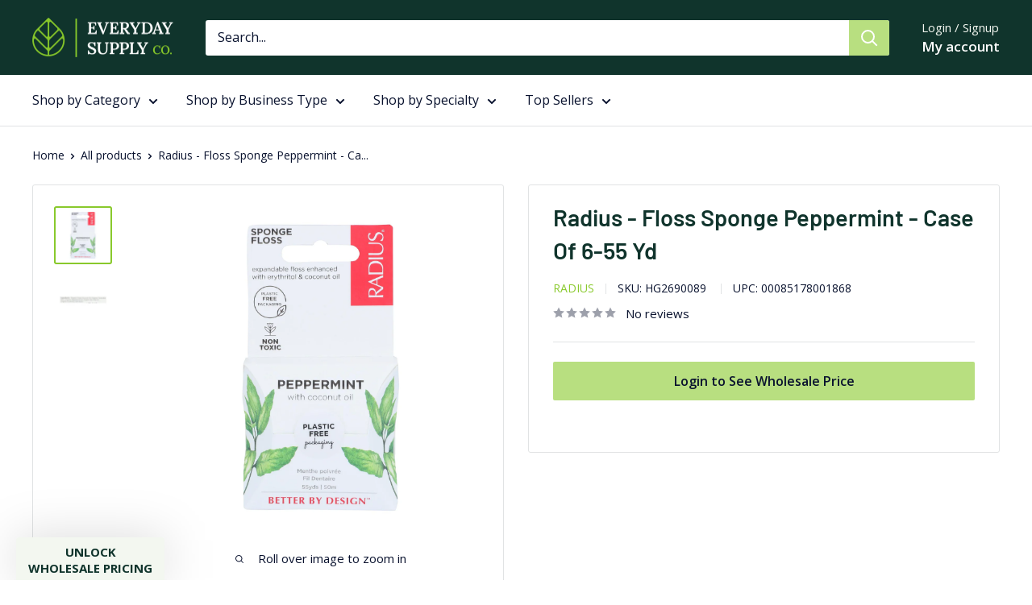

--- FILE ---
content_type: text/javascript
request_url: https://everydaysupplyco.com/cdn/shop/t/47/assets/custom.js?v=63473379413611916821736357040
body_size: -383
content:
(function(){var reb2b=window.reb2b=window.reb2b||[];if(!reb2b.invoked){reb2b.invoked=!0,reb2b.methods=["identify","collect"],reb2b.factory=function(method){return function(){var args=Array.prototype.slice.call(arguments);return args.unshift(method),reb2b.push(args),reb2b}};for(var i=0;i<reb2b.methods.length;i++){var key=reb2b.methods[i];reb2b[key]=reb2b.factory(key)}reb2b.load=function(key2){var script=document.createElement("script");script.type="text/javascript",script.async=!0,script.src="https://s3-us-west-2.amazonaws.com/b2bjsstore/b/"+key2+"/reb2b.js.gz";var first=document.getElementsByTagName("script")[0];first.parentNode.insertBefore(script,first)},reb2b.SNIPPET_VERSION="1.0.1",reb2b.load("L9NMMZH58MNW")}})(),function(){var signupBtn=document.getElementById("new_customer_sign_up_btn");signupBtn&&signupBtn.addEventListener("click",function(e){e.preventDefault();var queryString=window.location.search;window.location=signupBtn+queryString})}();
//# sourceMappingURL=/cdn/shop/t/47/assets/custom.js.map?v=63473379413611916821736357040


--- FILE ---
content_type: text/javascript; charset=utf-8
request_url: https://seal-boston.bbb.org/v3/seals/blue-seal-187-130-bbb-564188.js
body_size: 306
content:
var seals = document.getElementsByClassName('bbb_1_130_187');var seals = document.getElementsByClassName('bbbseal');for (var j = 0, len = seals.length; j < len; j++) {seals[j].innerHTML = '<a href="https://www.bbb.org/us/ma/burlington/profile/ecommerce/everyday-supply-co-0021-564188#sealclick" class="" target="_blank" rel="nofollow"><img src="https://seal-boston.bbb.org/seals/blue-seal-187-130-bbb-564188.png" style="border: 0;" alt="Everyday Supply Co Business Review" /></a>';}

--- FILE ---
content_type: text/javascript; charset=utf-8
request_url: https://everydaysupplyco.com/products/radius-floss-sponge-peppermint-case-of-6-55-yd.js
body_size: 723
content:
{"id":6733273661463,"title":"Radius - Floss Sponge Peppermint - Case Of 6-55 Yd","handle":"radius-floss-sponge-peppermint-case-of-6-55-yd","description":"\u003cp\u003e\u003c\/p\u003e\u003cp\u003eDiscover a refreshing way to care for your oral health with this peppermint floss sponge. Made with the finest natural ingredients, this floss combines the invigorating flavors of organic peppermint and tea tree oil with the gentle care of soft nylon. It's thoughtfully crafted to be free from artificial flavors, sweeteners, colorings, and harmful additives, ensuring a pure flossing experience.\u003c\/p\u003e \u003cul\u003e \u003cli\u003eInfused with natural xylitol for added dental benefits\u003c\/li\u003e \u003cli\u003eCertified cruelty-free and vegan, respecting both health and ethics\u003c\/li\u003e \u003cli\u003eFree from gluten, dairy, and yeast, catering to various dietary needs\u003c\/li\u003e \u003cli\u003eContains 55 yards per pack, with a convenient case of six\u003c\/li\u003e \u003cli\u003eOriginating from Colombia, ensuring high-quality standards\u003c\/li\u003e \u003c\/ul\u003e \u003cp\u003eDelight in the eco-friendly choice for your daily dental routine and enjoy the peace of mind that comes with choosing a product that's as kind to the planet as it is to your teeth.\u003c\/p\u003e","published_at":"2022-09-15T19:02:11-04:00","created_at":"2022-05-02T11:38:02-04:00","vendor":"Radius","type":"Baby and Children","tags":["9517","COLOMBIA","CS {case}","Dairy Free","FLOSS AND PICKS","Gilroy (GLY)","Gluten Free","HG","Is Dairy Free","Is Gluten Free","Is Yeast Free","LIFESTYLE WELLNESS: PERSONAL CARE","N {No}","ORAL CARE","Philadelphia (PHI)N {No}","RADIUS","sellingunit_case","Yeast Free"],"price":2009,"price_min":2009,"price_max":2009,"available":true,"price_varies":false,"compare_at_price":3174,"compare_at_price_min":3174,"compare_at_price_max":3174,"compare_at_price_varies":false,"variants":[{"id":40064716865559,"title":"Default Title","option1":"Default Title","option2":null,"option3":null,"sku":"HG2690089","requires_shipping":true,"taxable":true,"featured_image":null,"available":true,"name":"Radius - Floss Sponge Peppermint - Case Of 6-55 Yd","public_title":null,"options":["Default Title"],"price":2009,"weight":227,"compare_at_price":3174,"inventory_management":"shopify","barcode":"00085178001868","quantity_rule":{"min":1,"max":null,"increment":1},"quantity_price_breaks":[],"requires_selling_plan":false,"selling_plan_allocations":[]}],"images":["\/\/cdn.shopify.com\/s\/files\/1\/0136\/0537\/1963\/files\/00085178001868_front.jpg?v=1694172131","\/\/cdn.shopify.com\/s\/files\/1\/0136\/0537\/1963\/files\/00085178001868_ingredients.jpg?v=1694172130"],"featured_image":"\/\/cdn.shopify.com\/s\/files\/1\/0136\/0537\/1963\/files\/00085178001868_front.jpg?v=1694172131","options":[{"name":"Title","position":1,"values":["Default Title"]}],"url":"\/products\/radius-floss-sponge-peppermint-case-of-6-55-yd","media":[{"alt":null,"id":23116056952855,"position":1,"preview_image":{"aspect_ratio":1.0,"height":1600,"width":1600,"src":"https:\/\/cdn.shopify.com\/s\/files\/1\/0136\/0537\/1963\/files\/00085178001868_front.jpg?v=1694172131"},"aspect_ratio":1.0,"height":1600,"media_type":"image","src":"https:\/\/cdn.shopify.com\/s\/files\/1\/0136\/0537\/1963\/files\/00085178001868_front.jpg?v=1694172131","width":1600},{"alt":null,"id":23116056985623,"position":2,"preview_image":{"aspect_ratio":1.0,"height":1600,"width":1600,"src":"https:\/\/cdn.shopify.com\/s\/files\/1\/0136\/0537\/1963\/files\/00085178001868_ingredients.jpg?v=1694172130"},"aspect_ratio":1.0,"height":1600,"media_type":"image","src":"https:\/\/cdn.shopify.com\/s\/files\/1\/0136\/0537\/1963\/files\/00085178001868_ingredients.jpg?v=1694172130","width":1600}],"requires_selling_plan":false,"selling_plan_groups":[]}